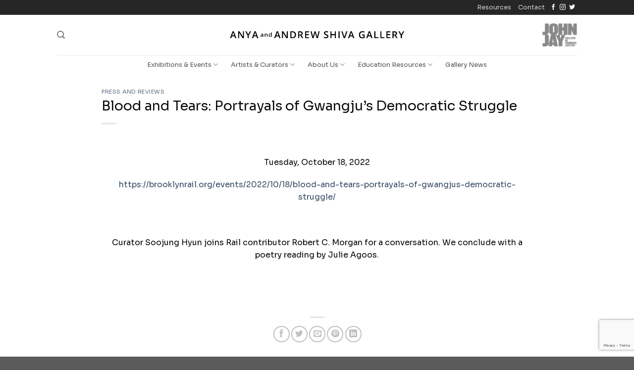

--- FILE ---
content_type: text/html; charset=utf-8
request_url: https://www.google.com/recaptcha/api2/anchor?ar=1&k=6LdDnHgaAAAAAH7LjgVLwCAY0tySXRdiYho5oHsX&co=aHR0cHM6Ly9zaGl2YWdhbGxlcnkub3JnOjQ0Mw..&hl=en&v=PoyoqOPhxBO7pBk68S4YbpHZ&size=invisible&anchor-ms=20000&execute-ms=30000&cb=fniof1ovjt0e
body_size: 48349
content:
<!DOCTYPE HTML><html dir="ltr" lang="en"><head><meta http-equiv="Content-Type" content="text/html; charset=UTF-8">
<meta http-equiv="X-UA-Compatible" content="IE=edge">
<title>reCAPTCHA</title>
<style type="text/css">
/* cyrillic-ext */
@font-face {
  font-family: 'Roboto';
  font-style: normal;
  font-weight: 400;
  font-stretch: 100%;
  src: url(//fonts.gstatic.com/s/roboto/v48/KFO7CnqEu92Fr1ME7kSn66aGLdTylUAMa3GUBHMdazTgWw.woff2) format('woff2');
  unicode-range: U+0460-052F, U+1C80-1C8A, U+20B4, U+2DE0-2DFF, U+A640-A69F, U+FE2E-FE2F;
}
/* cyrillic */
@font-face {
  font-family: 'Roboto';
  font-style: normal;
  font-weight: 400;
  font-stretch: 100%;
  src: url(//fonts.gstatic.com/s/roboto/v48/KFO7CnqEu92Fr1ME7kSn66aGLdTylUAMa3iUBHMdazTgWw.woff2) format('woff2');
  unicode-range: U+0301, U+0400-045F, U+0490-0491, U+04B0-04B1, U+2116;
}
/* greek-ext */
@font-face {
  font-family: 'Roboto';
  font-style: normal;
  font-weight: 400;
  font-stretch: 100%;
  src: url(//fonts.gstatic.com/s/roboto/v48/KFO7CnqEu92Fr1ME7kSn66aGLdTylUAMa3CUBHMdazTgWw.woff2) format('woff2');
  unicode-range: U+1F00-1FFF;
}
/* greek */
@font-face {
  font-family: 'Roboto';
  font-style: normal;
  font-weight: 400;
  font-stretch: 100%;
  src: url(//fonts.gstatic.com/s/roboto/v48/KFO7CnqEu92Fr1ME7kSn66aGLdTylUAMa3-UBHMdazTgWw.woff2) format('woff2');
  unicode-range: U+0370-0377, U+037A-037F, U+0384-038A, U+038C, U+038E-03A1, U+03A3-03FF;
}
/* math */
@font-face {
  font-family: 'Roboto';
  font-style: normal;
  font-weight: 400;
  font-stretch: 100%;
  src: url(//fonts.gstatic.com/s/roboto/v48/KFO7CnqEu92Fr1ME7kSn66aGLdTylUAMawCUBHMdazTgWw.woff2) format('woff2');
  unicode-range: U+0302-0303, U+0305, U+0307-0308, U+0310, U+0312, U+0315, U+031A, U+0326-0327, U+032C, U+032F-0330, U+0332-0333, U+0338, U+033A, U+0346, U+034D, U+0391-03A1, U+03A3-03A9, U+03B1-03C9, U+03D1, U+03D5-03D6, U+03F0-03F1, U+03F4-03F5, U+2016-2017, U+2034-2038, U+203C, U+2040, U+2043, U+2047, U+2050, U+2057, U+205F, U+2070-2071, U+2074-208E, U+2090-209C, U+20D0-20DC, U+20E1, U+20E5-20EF, U+2100-2112, U+2114-2115, U+2117-2121, U+2123-214F, U+2190, U+2192, U+2194-21AE, U+21B0-21E5, U+21F1-21F2, U+21F4-2211, U+2213-2214, U+2216-22FF, U+2308-230B, U+2310, U+2319, U+231C-2321, U+2336-237A, U+237C, U+2395, U+239B-23B7, U+23D0, U+23DC-23E1, U+2474-2475, U+25AF, U+25B3, U+25B7, U+25BD, U+25C1, U+25CA, U+25CC, U+25FB, U+266D-266F, U+27C0-27FF, U+2900-2AFF, U+2B0E-2B11, U+2B30-2B4C, U+2BFE, U+3030, U+FF5B, U+FF5D, U+1D400-1D7FF, U+1EE00-1EEFF;
}
/* symbols */
@font-face {
  font-family: 'Roboto';
  font-style: normal;
  font-weight: 400;
  font-stretch: 100%;
  src: url(//fonts.gstatic.com/s/roboto/v48/KFO7CnqEu92Fr1ME7kSn66aGLdTylUAMaxKUBHMdazTgWw.woff2) format('woff2');
  unicode-range: U+0001-000C, U+000E-001F, U+007F-009F, U+20DD-20E0, U+20E2-20E4, U+2150-218F, U+2190, U+2192, U+2194-2199, U+21AF, U+21E6-21F0, U+21F3, U+2218-2219, U+2299, U+22C4-22C6, U+2300-243F, U+2440-244A, U+2460-24FF, U+25A0-27BF, U+2800-28FF, U+2921-2922, U+2981, U+29BF, U+29EB, U+2B00-2BFF, U+4DC0-4DFF, U+FFF9-FFFB, U+10140-1018E, U+10190-1019C, U+101A0, U+101D0-101FD, U+102E0-102FB, U+10E60-10E7E, U+1D2C0-1D2D3, U+1D2E0-1D37F, U+1F000-1F0FF, U+1F100-1F1AD, U+1F1E6-1F1FF, U+1F30D-1F30F, U+1F315, U+1F31C, U+1F31E, U+1F320-1F32C, U+1F336, U+1F378, U+1F37D, U+1F382, U+1F393-1F39F, U+1F3A7-1F3A8, U+1F3AC-1F3AF, U+1F3C2, U+1F3C4-1F3C6, U+1F3CA-1F3CE, U+1F3D4-1F3E0, U+1F3ED, U+1F3F1-1F3F3, U+1F3F5-1F3F7, U+1F408, U+1F415, U+1F41F, U+1F426, U+1F43F, U+1F441-1F442, U+1F444, U+1F446-1F449, U+1F44C-1F44E, U+1F453, U+1F46A, U+1F47D, U+1F4A3, U+1F4B0, U+1F4B3, U+1F4B9, U+1F4BB, U+1F4BF, U+1F4C8-1F4CB, U+1F4D6, U+1F4DA, U+1F4DF, U+1F4E3-1F4E6, U+1F4EA-1F4ED, U+1F4F7, U+1F4F9-1F4FB, U+1F4FD-1F4FE, U+1F503, U+1F507-1F50B, U+1F50D, U+1F512-1F513, U+1F53E-1F54A, U+1F54F-1F5FA, U+1F610, U+1F650-1F67F, U+1F687, U+1F68D, U+1F691, U+1F694, U+1F698, U+1F6AD, U+1F6B2, U+1F6B9-1F6BA, U+1F6BC, U+1F6C6-1F6CF, U+1F6D3-1F6D7, U+1F6E0-1F6EA, U+1F6F0-1F6F3, U+1F6F7-1F6FC, U+1F700-1F7FF, U+1F800-1F80B, U+1F810-1F847, U+1F850-1F859, U+1F860-1F887, U+1F890-1F8AD, U+1F8B0-1F8BB, U+1F8C0-1F8C1, U+1F900-1F90B, U+1F93B, U+1F946, U+1F984, U+1F996, U+1F9E9, U+1FA00-1FA6F, U+1FA70-1FA7C, U+1FA80-1FA89, U+1FA8F-1FAC6, U+1FACE-1FADC, U+1FADF-1FAE9, U+1FAF0-1FAF8, U+1FB00-1FBFF;
}
/* vietnamese */
@font-face {
  font-family: 'Roboto';
  font-style: normal;
  font-weight: 400;
  font-stretch: 100%;
  src: url(//fonts.gstatic.com/s/roboto/v48/KFO7CnqEu92Fr1ME7kSn66aGLdTylUAMa3OUBHMdazTgWw.woff2) format('woff2');
  unicode-range: U+0102-0103, U+0110-0111, U+0128-0129, U+0168-0169, U+01A0-01A1, U+01AF-01B0, U+0300-0301, U+0303-0304, U+0308-0309, U+0323, U+0329, U+1EA0-1EF9, U+20AB;
}
/* latin-ext */
@font-face {
  font-family: 'Roboto';
  font-style: normal;
  font-weight: 400;
  font-stretch: 100%;
  src: url(//fonts.gstatic.com/s/roboto/v48/KFO7CnqEu92Fr1ME7kSn66aGLdTylUAMa3KUBHMdazTgWw.woff2) format('woff2');
  unicode-range: U+0100-02BA, U+02BD-02C5, U+02C7-02CC, U+02CE-02D7, U+02DD-02FF, U+0304, U+0308, U+0329, U+1D00-1DBF, U+1E00-1E9F, U+1EF2-1EFF, U+2020, U+20A0-20AB, U+20AD-20C0, U+2113, U+2C60-2C7F, U+A720-A7FF;
}
/* latin */
@font-face {
  font-family: 'Roboto';
  font-style: normal;
  font-weight: 400;
  font-stretch: 100%;
  src: url(//fonts.gstatic.com/s/roboto/v48/KFO7CnqEu92Fr1ME7kSn66aGLdTylUAMa3yUBHMdazQ.woff2) format('woff2');
  unicode-range: U+0000-00FF, U+0131, U+0152-0153, U+02BB-02BC, U+02C6, U+02DA, U+02DC, U+0304, U+0308, U+0329, U+2000-206F, U+20AC, U+2122, U+2191, U+2193, U+2212, U+2215, U+FEFF, U+FFFD;
}
/* cyrillic-ext */
@font-face {
  font-family: 'Roboto';
  font-style: normal;
  font-weight: 500;
  font-stretch: 100%;
  src: url(//fonts.gstatic.com/s/roboto/v48/KFO7CnqEu92Fr1ME7kSn66aGLdTylUAMa3GUBHMdazTgWw.woff2) format('woff2');
  unicode-range: U+0460-052F, U+1C80-1C8A, U+20B4, U+2DE0-2DFF, U+A640-A69F, U+FE2E-FE2F;
}
/* cyrillic */
@font-face {
  font-family: 'Roboto';
  font-style: normal;
  font-weight: 500;
  font-stretch: 100%;
  src: url(//fonts.gstatic.com/s/roboto/v48/KFO7CnqEu92Fr1ME7kSn66aGLdTylUAMa3iUBHMdazTgWw.woff2) format('woff2');
  unicode-range: U+0301, U+0400-045F, U+0490-0491, U+04B0-04B1, U+2116;
}
/* greek-ext */
@font-face {
  font-family: 'Roboto';
  font-style: normal;
  font-weight: 500;
  font-stretch: 100%;
  src: url(//fonts.gstatic.com/s/roboto/v48/KFO7CnqEu92Fr1ME7kSn66aGLdTylUAMa3CUBHMdazTgWw.woff2) format('woff2');
  unicode-range: U+1F00-1FFF;
}
/* greek */
@font-face {
  font-family: 'Roboto';
  font-style: normal;
  font-weight: 500;
  font-stretch: 100%;
  src: url(//fonts.gstatic.com/s/roboto/v48/KFO7CnqEu92Fr1ME7kSn66aGLdTylUAMa3-UBHMdazTgWw.woff2) format('woff2');
  unicode-range: U+0370-0377, U+037A-037F, U+0384-038A, U+038C, U+038E-03A1, U+03A3-03FF;
}
/* math */
@font-face {
  font-family: 'Roboto';
  font-style: normal;
  font-weight: 500;
  font-stretch: 100%;
  src: url(//fonts.gstatic.com/s/roboto/v48/KFO7CnqEu92Fr1ME7kSn66aGLdTylUAMawCUBHMdazTgWw.woff2) format('woff2');
  unicode-range: U+0302-0303, U+0305, U+0307-0308, U+0310, U+0312, U+0315, U+031A, U+0326-0327, U+032C, U+032F-0330, U+0332-0333, U+0338, U+033A, U+0346, U+034D, U+0391-03A1, U+03A3-03A9, U+03B1-03C9, U+03D1, U+03D5-03D6, U+03F0-03F1, U+03F4-03F5, U+2016-2017, U+2034-2038, U+203C, U+2040, U+2043, U+2047, U+2050, U+2057, U+205F, U+2070-2071, U+2074-208E, U+2090-209C, U+20D0-20DC, U+20E1, U+20E5-20EF, U+2100-2112, U+2114-2115, U+2117-2121, U+2123-214F, U+2190, U+2192, U+2194-21AE, U+21B0-21E5, U+21F1-21F2, U+21F4-2211, U+2213-2214, U+2216-22FF, U+2308-230B, U+2310, U+2319, U+231C-2321, U+2336-237A, U+237C, U+2395, U+239B-23B7, U+23D0, U+23DC-23E1, U+2474-2475, U+25AF, U+25B3, U+25B7, U+25BD, U+25C1, U+25CA, U+25CC, U+25FB, U+266D-266F, U+27C0-27FF, U+2900-2AFF, U+2B0E-2B11, U+2B30-2B4C, U+2BFE, U+3030, U+FF5B, U+FF5D, U+1D400-1D7FF, U+1EE00-1EEFF;
}
/* symbols */
@font-face {
  font-family: 'Roboto';
  font-style: normal;
  font-weight: 500;
  font-stretch: 100%;
  src: url(//fonts.gstatic.com/s/roboto/v48/KFO7CnqEu92Fr1ME7kSn66aGLdTylUAMaxKUBHMdazTgWw.woff2) format('woff2');
  unicode-range: U+0001-000C, U+000E-001F, U+007F-009F, U+20DD-20E0, U+20E2-20E4, U+2150-218F, U+2190, U+2192, U+2194-2199, U+21AF, U+21E6-21F0, U+21F3, U+2218-2219, U+2299, U+22C4-22C6, U+2300-243F, U+2440-244A, U+2460-24FF, U+25A0-27BF, U+2800-28FF, U+2921-2922, U+2981, U+29BF, U+29EB, U+2B00-2BFF, U+4DC0-4DFF, U+FFF9-FFFB, U+10140-1018E, U+10190-1019C, U+101A0, U+101D0-101FD, U+102E0-102FB, U+10E60-10E7E, U+1D2C0-1D2D3, U+1D2E0-1D37F, U+1F000-1F0FF, U+1F100-1F1AD, U+1F1E6-1F1FF, U+1F30D-1F30F, U+1F315, U+1F31C, U+1F31E, U+1F320-1F32C, U+1F336, U+1F378, U+1F37D, U+1F382, U+1F393-1F39F, U+1F3A7-1F3A8, U+1F3AC-1F3AF, U+1F3C2, U+1F3C4-1F3C6, U+1F3CA-1F3CE, U+1F3D4-1F3E0, U+1F3ED, U+1F3F1-1F3F3, U+1F3F5-1F3F7, U+1F408, U+1F415, U+1F41F, U+1F426, U+1F43F, U+1F441-1F442, U+1F444, U+1F446-1F449, U+1F44C-1F44E, U+1F453, U+1F46A, U+1F47D, U+1F4A3, U+1F4B0, U+1F4B3, U+1F4B9, U+1F4BB, U+1F4BF, U+1F4C8-1F4CB, U+1F4D6, U+1F4DA, U+1F4DF, U+1F4E3-1F4E6, U+1F4EA-1F4ED, U+1F4F7, U+1F4F9-1F4FB, U+1F4FD-1F4FE, U+1F503, U+1F507-1F50B, U+1F50D, U+1F512-1F513, U+1F53E-1F54A, U+1F54F-1F5FA, U+1F610, U+1F650-1F67F, U+1F687, U+1F68D, U+1F691, U+1F694, U+1F698, U+1F6AD, U+1F6B2, U+1F6B9-1F6BA, U+1F6BC, U+1F6C6-1F6CF, U+1F6D3-1F6D7, U+1F6E0-1F6EA, U+1F6F0-1F6F3, U+1F6F7-1F6FC, U+1F700-1F7FF, U+1F800-1F80B, U+1F810-1F847, U+1F850-1F859, U+1F860-1F887, U+1F890-1F8AD, U+1F8B0-1F8BB, U+1F8C0-1F8C1, U+1F900-1F90B, U+1F93B, U+1F946, U+1F984, U+1F996, U+1F9E9, U+1FA00-1FA6F, U+1FA70-1FA7C, U+1FA80-1FA89, U+1FA8F-1FAC6, U+1FACE-1FADC, U+1FADF-1FAE9, U+1FAF0-1FAF8, U+1FB00-1FBFF;
}
/* vietnamese */
@font-face {
  font-family: 'Roboto';
  font-style: normal;
  font-weight: 500;
  font-stretch: 100%;
  src: url(//fonts.gstatic.com/s/roboto/v48/KFO7CnqEu92Fr1ME7kSn66aGLdTylUAMa3OUBHMdazTgWw.woff2) format('woff2');
  unicode-range: U+0102-0103, U+0110-0111, U+0128-0129, U+0168-0169, U+01A0-01A1, U+01AF-01B0, U+0300-0301, U+0303-0304, U+0308-0309, U+0323, U+0329, U+1EA0-1EF9, U+20AB;
}
/* latin-ext */
@font-face {
  font-family: 'Roboto';
  font-style: normal;
  font-weight: 500;
  font-stretch: 100%;
  src: url(//fonts.gstatic.com/s/roboto/v48/KFO7CnqEu92Fr1ME7kSn66aGLdTylUAMa3KUBHMdazTgWw.woff2) format('woff2');
  unicode-range: U+0100-02BA, U+02BD-02C5, U+02C7-02CC, U+02CE-02D7, U+02DD-02FF, U+0304, U+0308, U+0329, U+1D00-1DBF, U+1E00-1E9F, U+1EF2-1EFF, U+2020, U+20A0-20AB, U+20AD-20C0, U+2113, U+2C60-2C7F, U+A720-A7FF;
}
/* latin */
@font-face {
  font-family: 'Roboto';
  font-style: normal;
  font-weight: 500;
  font-stretch: 100%;
  src: url(//fonts.gstatic.com/s/roboto/v48/KFO7CnqEu92Fr1ME7kSn66aGLdTylUAMa3yUBHMdazQ.woff2) format('woff2');
  unicode-range: U+0000-00FF, U+0131, U+0152-0153, U+02BB-02BC, U+02C6, U+02DA, U+02DC, U+0304, U+0308, U+0329, U+2000-206F, U+20AC, U+2122, U+2191, U+2193, U+2212, U+2215, U+FEFF, U+FFFD;
}
/* cyrillic-ext */
@font-face {
  font-family: 'Roboto';
  font-style: normal;
  font-weight: 900;
  font-stretch: 100%;
  src: url(//fonts.gstatic.com/s/roboto/v48/KFO7CnqEu92Fr1ME7kSn66aGLdTylUAMa3GUBHMdazTgWw.woff2) format('woff2');
  unicode-range: U+0460-052F, U+1C80-1C8A, U+20B4, U+2DE0-2DFF, U+A640-A69F, U+FE2E-FE2F;
}
/* cyrillic */
@font-face {
  font-family: 'Roboto';
  font-style: normal;
  font-weight: 900;
  font-stretch: 100%;
  src: url(//fonts.gstatic.com/s/roboto/v48/KFO7CnqEu92Fr1ME7kSn66aGLdTylUAMa3iUBHMdazTgWw.woff2) format('woff2');
  unicode-range: U+0301, U+0400-045F, U+0490-0491, U+04B0-04B1, U+2116;
}
/* greek-ext */
@font-face {
  font-family: 'Roboto';
  font-style: normal;
  font-weight: 900;
  font-stretch: 100%;
  src: url(//fonts.gstatic.com/s/roboto/v48/KFO7CnqEu92Fr1ME7kSn66aGLdTylUAMa3CUBHMdazTgWw.woff2) format('woff2');
  unicode-range: U+1F00-1FFF;
}
/* greek */
@font-face {
  font-family: 'Roboto';
  font-style: normal;
  font-weight: 900;
  font-stretch: 100%;
  src: url(//fonts.gstatic.com/s/roboto/v48/KFO7CnqEu92Fr1ME7kSn66aGLdTylUAMa3-UBHMdazTgWw.woff2) format('woff2');
  unicode-range: U+0370-0377, U+037A-037F, U+0384-038A, U+038C, U+038E-03A1, U+03A3-03FF;
}
/* math */
@font-face {
  font-family: 'Roboto';
  font-style: normal;
  font-weight: 900;
  font-stretch: 100%;
  src: url(//fonts.gstatic.com/s/roboto/v48/KFO7CnqEu92Fr1ME7kSn66aGLdTylUAMawCUBHMdazTgWw.woff2) format('woff2');
  unicode-range: U+0302-0303, U+0305, U+0307-0308, U+0310, U+0312, U+0315, U+031A, U+0326-0327, U+032C, U+032F-0330, U+0332-0333, U+0338, U+033A, U+0346, U+034D, U+0391-03A1, U+03A3-03A9, U+03B1-03C9, U+03D1, U+03D5-03D6, U+03F0-03F1, U+03F4-03F5, U+2016-2017, U+2034-2038, U+203C, U+2040, U+2043, U+2047, U+2050, U+2057, U+205F, U+2070-2071, U+2074-208E, U+2090-209C, U+20D0-20DC, U+20E1, U+20E5-20EF, U+2100-2112, U+2114-2115, U+2117-2121, U+2123-214F, U+2190, U+2192, U+2194-21AE, U+21B0-21E5, U+21F1-21F2, U+21F4-2211, U+2213-2214, U+2216-22FF, U+2308-230B, U+2310, U+2319, U+231C-2321, U+2336-237A, U+237C, U+2395, U+239B-23B7, U+23D0, U+23DC-23E1, U+2474-2475, U+25AF, U+25B3, U+25B7, U+25BD, U+25C1, U+25CA, U+25CC, U+25FB, U+266D-266F, U+27C0-27FF, U+2900-2AFF, U+2B0E-2B11, U+2B30-2B4C, U+2BFE, U+3030, U+FF5B, U+FF5D, U+1D400-1D7FF, U+1EE00-1EEFF;
}
/* symbols */
@font-face {
  font-family: 'Roboto';
  font-style: normal;
  font-weight: 900;
  font-stretch: 100%;
  src: url(//fonts.gstatic.com/s/roboto/v48/KFO7CnqEu92Fr1ME7kSn66aGLdTylUAMaxKUBHMdazTgWw.woff2) format('woff2');
  unicode-range: U+0001-000C, U+000E-001F, U+007F-009F, U+20DD-20E0, U+20E2-20E4, U+2150-218F, U+2190, U+2192, U+2194-2199, U+21AF, U+21E6-21F0, U+21F3, U+2218-2219, U+2299, U+22C4-22C6, U+2300-243F, U+2440-244A, U+2460-24FF, U+25A0-27BF, U+2800-28FF, U+2921-2922, U+2981, U+29BF, U+29EB, U+2B00-2BFF, U+4DC0-4DFF, U+FFF9-FFFB, U+10140-1018E, U+10190-1019C, U+101A0, U+101D0-101FD, U+102E0-102FB, U+10E60-10E7E, U+1D2C0-1D2D3, U+1D2E0-1D37F, U+1F000-1F0FF, U+1F100-1F1AD, U+1F1E6-1F1FF, U+1F30D-1F30F, U+1F315, U+1F31C, U+1F31E, U+1F320-1F32C, U+1F336, U+1F378, U+1F37D, U+1F382, U+1F393-1F39F, U+1F3A7-1F3A8, U+1F3AC-1F3AF, U+1F3C2, U+1F3C4-1F3C6, U+1F3CA-1F3CE, U+1F3D4-1F3E0, U+1F3ED, U+1F3F1-1F3F3, U+1F3F5-1F3F7, U+1F408, U+1F415, U+1F41F, U+1F426, U+1F43F, U+1F441-1F442, U+1F444, U+1F446-1F449, U+1F44C-1F44E, U+1F453, U+1F46A, U+1F47D, U+1F4A3, U+1F4B0, U+1F4B3, U+1F4B9, U+1F4BB, U+1F4BF, U+1F4C8-1F4CB, U+1F4D6, U+1F4DA, U+1F4DF, U+1F4E3-1F4E6, U+1F4EA-1F4ED, U+1F4F7, U+1F4F9-1F4FB, U+1F4FD-1F4FE, U+1F503, U+1F507-1F50B, U+1F50D, U+1F512-1F513, U+1F53E-1F54A, U+1F54F-1F5FA, U+1F610, U+1F650-1F67F, U+1F687, U+1F68D, U+1F691, U+1F694, U+1F698, U+1F6AD, U+1F6B2, U+1F6B9-1F6BA, U+1F6BC, U+1F6C6-1F6CF, U+1F6D3-1F6D7, U+1F6E0-1F6EA, U+1F6F0-1F6F3, U+1F6F7-1F6FC, U+1F700-1F7FF, U+1F800-1F80B, U+1F810-1F847, U+1F850-1F859, U+1F860-1F887, U+1F890-1F8AD, U+1F8B0-1F8BB, U+1F8C0-1F8C1, U+1F900-1F90B, U+1F93B, U+1F946, U+1F984, U+1F996, U+1F9E9, U+1FA00-1FA6F, U+1FA70-1FA7C, U+1FA80-1FA89, U+1FA8F-1FAC6, U+1FACE-1FADC, U+1FADF-1FAE9, U+1FAF0-1FAF8, U+1FB00-1FBFF;
}
/* vietnamese */
@font-face {
  font-family: 'Roboto';
  font-style: normal;
  font-weight: 900;
  font-stretch: 100%;
  src: url(//fonts.gstatic.com/s/roboto/v48/KFO7CnqEu92Fr1ME7kSn66aGLdTylUAMa3OUBHMdazTgWw.woff2) format('woff2');
  unicode-range: U+0102-0103, U+0110-0111, U+0128-0129, U+0168-0169, U+01A0-01A1, U+01AF-01B0, U+0300-0301, U+0303-0304, U+0308-0309, U+0323, U+0329, U+1EA0-1EF9, U+20AB;
}
/* latin-ext */
@font-face {
  font-family: 'Roboto';
  font-style: normal;
  font-weight: 900;
  font-stretch: 100%;
  src: url(//fonts.gstatic.com/s/roboto/v48/KFO7CnqEu92Fr1ME7kSn66aGLdTylUAMa3KUBHMdazTgWw.woff2) format('woff2');
  unicode-range: U+0100-02BA, U+02BD-02C5, U+02C7-02CC, U+02CE-02D7, U+02DD-02FF, U+0304, U+0308, U+0329, U+1D00-1DBF, U+1E00-1E9F, U+1EF2-1EFF, U+2020, U+20A0-20AB, U+20AD-20C0, U+2113, U+2C60-2C7F, U+A720-A7FF;
}
/* latin */
@font-face {
  font-family: 'Roboto';
  font-style: normal;
  font-weight: 900;
  font-stretch: 100%;
  src: url(//fonts.gstatic.com/s/roboto/v48/KFO7CnqEu92Fr1ME7kSn66aGLdTylUAMa3yUBHMdazQ.woff2) format('woff2');
  unicode-range: U+0000-00FF, U+0131, U+0152-0153, U+02BB-02BC, U+02C6, U+02DA, U+02DC, U+0304, U+0308, U+0329, U+2000-206F, U+20AC, U+2122, U+2191, U+2193, U+2212, U+2215, U+FEFF, U+FFFD;
}

</style>
<link rel="stylesheet" type="text/css" href="https://www.gstatic.com/recaptcha/releases/PoyoqOPhxBO7pBk68S4YbpHZ/styles__ltr.css">
<script nonce="ZDDEb2mqfacqYA2-K2lEpw" type="text/javascript">window['__recaptcha_api'] = 'https://www.google.com/recaptcha/api2/';</script>
<script type="text/javascript" src="https://www.gstatic.com/recaptcha/releases/PoyoqOPhxBO7pBk68S4YbpHZ/recaptcha__en.js" nonce="ZDDEb2mqfacqYA2-K2lEpw">
      
    </script></head>
<body><div id="rc-anchor-alert" class="rc-anchor-alert"></div>
<input type="hidden" id="recaptcha-token" value="[base64]">
<script type="text/javascript" nonce="ZDDEb2mqfacqYA2-K2lEpw">
      recaptcha.anchor.Main.init("[\x22ainput\x22,[\x22bgdata\x22,\x22\x22,\[base64]/[base64]/[base64]/[base64]/cjw8ejpyPj4+eil9Y2F0Y2gobCl7dGhyb3cgbDt9fSxIPWZ1bmN0aW9uKHcsdCx6KXtpZih3PT0xOTR8fHc9PTIwOCl0LnZbd10/dC52W3ddLmNvbmNhdCh6KTp0LnZbd109b2Yoeix0KTtlbHNle2lmKHQuYkImJnchPTMxNylyZXR1cm47dz09NjZ8fHc9PTEyMnx8dz09NDcwfHx3PT00NHx8dz09NDE2fHx3PT0zOTd8fHc9PTQyMXx8dz09Njh8fHc9PTcwfHx3PT0xODQ/[base64]/[base64]/[base64]/bmV3IGRbVl0oSlswXSk6cD09Mj9uZXcgZFtWXShKWzBdLEpbMV0pOnA9PTM/bmV3IGRbVl0oSlswXSxKWzFdLEpbMl0pOnA9PTQ/[base64]/[base64]/[base64]/[base64]\x22,\[base64]\\u003d\x22,\[base64]/Do8K+w50hwopNwqPDksKew7HCj0vDo8KrVQV1DmJVwpZQwrJCQ8ODw4fDtkUMBBLDhsKFwoRpwqwgVsKiw7tjdmDCgw1swpMzwp7CpgXDhis/w5PDv3nCpAXCucOQw6AaKQkKw4l9OcKeVcKZw6PCqmrCoxnCnyHDjsO8w6jDn8KKdsOXIcOvw6pNwqkGGVpJe8OKGsOjwosdRkB8PlwbesKlDV1kXSrDs8KTwo0AwoAaBS/DmMOadMOTCsK5w6rDpsKRDCRMw5DCqwdywrlfA8K1asKwwo/CnG3Cr8OmeMKkwrFKdRHDo8OIw4Zbw5EUw5DCpsOLQ8KPbjVfSsKjw7fCtMOMwpICesOxw6XCi8KnZGRZZcKJw4sFwrAvacO7w5oOw6UqUcOvw5MdwoNeN8Obwq8Tw6fDrCDDlGLCpsKnw5czwqTDnx/Dvkp+QMKew69gwqXCrsKqw5bCuknDk8KBw4J7WhnCl8OHw6TCj1vDrcOkwqPDuDXCkMK5QMOsZ2I+GUPDnyTCm8KFe8K4KsKAbkdBUShRw4QAw7XCp8KwL8OnKcK6w7hxYDJrwoV7PyHDhhhjdFTCmxHClMKpwpDDu8Olw5V2EFbDncKFw6/Ds2kBwrcmAsK9w6nDiBfChyFQN8Oiw6g/MlUqGcO4JcKxHj7DqzfCmhYcw7jCnHBZw7HDiQ5Tw7HDlBofbwY5L2zCksKUPQFpfsKtbhQOwrNWMSIZRk1xMkEmw6fDk8KNwprDpUHDrxpjwogBw4jCq3jCr8Obw6oQKDAcBMOTw5vDjF9Bw4PCu8K9SE/[base64]/[base64]/CvS8gMhVNGMK1w5MTwpoZdn5ON8OHw50Ob8OLwqdBXsOIw7UPw4zCoD/ClQVITcKKwrbCn8Kuw6bDq8OAw4zDqMOew7DDmcKYwoxmw5dvKMOgR8KQw6pHw5nDrzATOhIcK8OFUiRMPcOQAAbDm2V4EgRxwoXCn8OdwqfCk8KiacO1X8KNemFhw7J4wrfCp388YMOZbl7DhXzCv8KtIHbCmMKLKMKNewJJAsOwI8OSZX/DmDZDwrALwo0Fa8Ouw4jCucKzwoHCv8KLw7gAwq9pwobCqz3DjsOrwr3DkT/DpcOUw4oqa8KjSirDlMOeH8KocsKKwq/Cny/Cq8K6NcKLBV12w63Dt8Kbwo4xIMKLw73CgRbCjcKQBMKGw4ctw5LCq8OZw7/Cui8FwpUbw5bDo8O8H8Kow6fCgsKnT8OALlZxw71Mw4hqwr7DmhTCkcO5DRE2wrPDnsKFWTodw4nChMO6w656wpPDn8O6w4XDuXB4V0nCkwUswrDDgsOwPS/[base64]/Djihsw6XCp8OtZ8OvwpnDvSDDocKBwo54N8KGwoXDhMOPXA4JRcKEw4XCvFE7T2lCw6nDocKBw6AHeR7CkcK/w4vDt8KewpPCqAkEw6taw7jDtQLDksONRklnD0M8w69rUcK/w7F0Vk/DgcK5wq/[base64]/TsKyCMKRHMOzcMO4wogrwrDCkHdOJzLDhCfDrnHCnDhtV8KHwoJlMcO/Y10owpfDj8KDFWNOWcOXLsKuwpzCiAbDkCISEHhxwrPCukXDnULDiHZRLxpLw6XCl2TDg8O5w6gLw7p+VXlTw7wWFWNoDsKTwo4cw60zwrBTw5/[base64]/Ci0c5NUvCuQs+SMOTJMKzaD/[base64]/CsOEw6JlbU9sw5NkEcOveA4nSG/CgsOow6gJSWVMwqxewr/DnA3DjcOaw53Dtm42MAsDCG0Zw6RUwrRXw6dYHMO3cMKTc8Ktc2wfdw/CmXAWVMOGXzQMwqHCqgdGwp3DiG7Cl2vDhsK1wqHCssOoHsOBZcKZDFnDlHTCtcObw6bDtMKWGQ/DusO6VcK6woPCsRrDqMK7b8KmEFVqVQo9OsK1wqvCtWPClsOWE8Obw6/CgQbDi8Olwp0iwrwZw5I/AcKlKgnDgsKrw77Cr8OFw5cdw7IWPhPCsXUUR8OHw4jCtmHDg8O1UsO9bMK/w5R4w77DugbDk059UcKpXMO1Bkp/QMK5fsOiw4IaNcOdU0zDp8K1w7bDksKVRWfCuU8sH8KNKQTDo8KWw7Ffw5NrPW4BecKgeMKzw4XCgsOcw6/CkMO7w5fDk0fDlMK/w7J2RyTCtG3Dp8K7eMO2wrnDmV53w6vDtmoIwrTDp03Dnws/b8Oewo0GwrVZw7bCkcOOw7zCvV59UyDDgcKkRmhNdsKrwrk7HU3CtcOAwpjCjjRXw40QXF4DwrArw5DChcKIwpUuwovCrcOpwp8rwqAUw6xdD3vDqjJBPR5Pw6ISWG1aBsKuwpHDliVbSG8VwoLDgsKlKTEhQWhawr/Dn8KnwrXCscOGwolSwqDDkMOGwpR1WcKGw5jDrMKIwqjCj2Ncw4bChsOeXsOhOcKCw6vDu8OFK8O6czInQRTDs0cew6I7w5vDmFLDohfCqMOaw4fDqQDDr8ONHA7DtQ8cwq0fM8OWe3rCu3nCslkUEcOmE2XCjAE2wpPCuxsnwoLCug/[base64]/[base64]/DmsK5O8OFw7t7YMO6RXPCncKgNThMMsOCLlrDp8O4fTvCisK1wqzCkcO8BsKDIcKLYFdLGy7Dj8KaOALCoMKcw6/[base64]/w7vCgcK4w57DvULCpUHDisKSGzBETnUgwqzCi2DDq0HCjwPCjsK2w5UewqR4wpNyRjF1bkXDq2l0wpVRw45Ow6/ChiDDmRLCrsKQKHENw6XDvsO/wrrCmEHCv8OiCMOTw5xBwo40Ui55bcK3w7DDkMOwwoXCmsKcJ8OYdDPCmBhAwqfCq8OlOsO0wp5pwoV6L8ONw4ZlVnbCpMKvwqBAT8KRChzCqsKVeRoweVogW2vCsl4iK2TCrcODAk56c8OaDsKtw7/DuVXDtcOAw7A8w5bChDDCnsKuFl7Cu8OARsKcNkXDhTfCnW08wq1sw6gGwpXCv1fCj8KDcmTDqcOaRWHCvCLDsRt8w5jDpwAnw54Ww6/Cg0tywpg+csKKBMKVwqTDjRcYw7HCoMODYcK8wrUvw798wq/[base64]/DnDfCs8KewoBgBhQFw5HCniQkwp5gLC7DhMOuw7zCn3BUw6xiwoDCkgHDjR9uw5DDrh3DqMKew7RKcMKcwqPClWrCr2/Dk8KowocrX04Ow5IZwrI+dMO4D8OUwrvCpFvCiGTChsKHcyRqV8KowqrCoMOawpPDpcKoeAsbRwbDtgbDr8KbaW0IYcKFaMOmw7rDosO7MMK4w4ozecKOwoFUD8OFw5fDlh9ew7/CtMKGCcORw5QtwqhUw7XCnsOhQsKdwopzw4DDvMOOOULDjlN5w6PClcOGTBDCnDzCvsKfRcO0KhHDgMKMNMOUJww2woARCcOjW0c+wqEzKDkgwqInwoFUI8KWHMOuwoIbH2jDt3nDohI3w6fCtMKZw5hwIsK+worDh1/Dqm/DkSVQNsO6wqTCkBHCpcK0AMKjZMOiw5Qhw7cSE0gAb0jDgMOkTxPDk8Kqw5fCocK2ZxYZUcKSwqEcwqXCuEYGVQdQw6Urw4MGFHJ1c8Obw5NvXWLCrn/CsgI1woPDnMKww48mw7TDoi52w57DpsKNP8OoVE83VXALw5fDsDPDtixgTzrDvMOib8K+w5wrw6d3FcKewrTDvyjDlDdaw7ItVMOpDcKrw57CpQ5ZwoFVcRPDucKMw67Dnl/DmsKxwr1bw48KCkvCijN4Q07CkXPCo8KtBcOUc8ODwpzCosKgwqdFKMOewr5DfVbDiMKHNhHCgCVFMW7Do8OBw6HDhsO4wpVbwpjClMKpw7hmw6V/w7Ixw6DCtmZpwr40w5Ulw6kCR8KRTsKWLMKcw7A/[base64]/CoBx8w5/Ch8OhRsONEizDjsO7wpd2eyrCksKMTzFxwoRQK8Okw6kewpPCjiXCl1PCjALDpMOmGsKtwpfDoDrDusKOwrXCjXpqOcOcCMK4w4HDk2nDm8KrT8K3w7DCosKdGn9xwpPCkHnDnBjDnjdgGcORdWhUP8KSwoTCrcKMdBvCoF3DiHfCmMKmw6FlwrQFfcObw6/CrMORw6s+w5lCK8OwBUNNwoIrTWbDjcKMUsO5w6nCg24TORnDhBHDjsKPw6LCucOEwpXDsgEYw7LDt3fCmMOsw58ywqjClgBQCMK5OcKaw5zCj8OmAibCtFF3w4TDpcOLwrFDw7PDjG/DlMKfXi4oFQ4cfRAaWcKQw7rCmXN6asO3w6EwIMK6M1HDtMOcw53ChsOhwpJVGnIPJ08cSD1BUMO9w7wgFT3Ci8OTKcOsw7sNblvDhVbChl3CgcKfwq/Dk1tFSm9aw4J3dmvDiCNlw5oTAcKJwrTDgFrCsMKgw41jwrTDqsKaasKcPFDCrsKqwo7DnMO2asKNw7vCn8Kpw7UxwpYAw6pxwo/Cn8O7w605wqzCqsKdwovCon1dG8OrfMONXm7DgTcCw6DCiEEAw7bDhyhowpk2w4DCkwfDomp4AcKNwrhqOcOvDMKdPsKJwpISw7LDrTbCj8O/T1IeIXbDrWfCgCxCwoZVZcOMKmpdfcOSw6vDmXlOwo01w6TCvF8Tw4nDlVhIdDvCmsKKwpsqRcKFw4jDgcORw61aNFXDsDxJHW5eNsO9NjJ1XFvCpMOeSTkpTVNOwoXCpMO/wpvDuMOiemAlAcK/wo0CwrIbw53DmcKAORLDnCV5AMOIUiDCpcK+DCDDrMOoJsOow4NRwqHDmA7DuXzCtR7DiF3DhF3DmsKQLQMAw6tew68KIsOCdsOIFx1LJjDChz/[base64]/Dtk7CqsK0J3VlLMKdbMKMwrdbZw/DqFvCsmV1w4MLSnDDscOUwofDrBzDu8OSY8OOw707CBUKNFfDshJewqXDjsOOHzfDksKOHipUFsOww7HDtMKiw5vCmyrCp8KdMHPCpsKzw6Anwq/Cm07CnMOrBcOcw6ISDVQewozCuxZ5bR/DlTQ1VgUTw6Efw63ChcOcw6gMARE/cxkBwp7Dj2LCrWISF8KREzbDqcOTcy3DvADCs8KDRjIkWcKWwobCn2E5w6jCsMOrWsOyw7jCu8OOw7Vmw5LDj8KgHyrChm4BwpbDhsKYwpAXO1/ClMOpJsKhwq4CF8OhwrjCjMOCw6jDtMOzQ8Otw4fDjMOaMl0RTgwWDSs4woUDZSZoPFMiLMKUE8OEGW/[base64]/CpMK7SC10YsKgw4bDk1LDpcKjwqjDmXwTX03CkcO0wrLCpcKswpHCvhwbwrrDn8Kvw7BVw4Enwp0QOXp+w6bCkcKIWiLCmcO6cAvDoXzDiMOjFUZAwr0kwrEcw5BCw7nCgScWw58KccKrw64wwqXDqyxYeMO8wrfDjcOZIcOfVgt/dXQ7ciDCl8OqW8O3D8OWw5Aib8OjKcOFOsK1D8K2w5fCtwHDj0ZpZADCgcKgfQjDg8OTw7XCisOxdgrDrsKqanFsBUjCu1FvwpDCn8KWbcOidsOUw43DgyDCvjNdw4XDncOrKQrDpAA8ehbCiEw8DyNpWnfCgTZ/[base64]/OEVSwrQTMS/ChcKHNMOswrLDtwnDqDkiwr9qU8K5wrTDm25RQcOwwptmEMOSwpVZw7PDjsKDFyTCrMK7SFnCsgkXw7Rsc8KbSsOjCsKvwoJrw7PCsj1Ow6Q0w50lw5snwp1GWcK8OGxRwq96w7lTDjHClMOmw7bCgSguw6RJXcOHw5nDvsOzfTJvw5XCi0rClX/Dq8KjfS4bwrbCtUsBw6XCrBxeT1XDlsOQwoQKwqXChsOQwpsvwq8ZDsOnw5vCmlPDhMKmwqXCoMKrwpZEw5AVFj/DgzJkwo9nw59uBwbCgDEwGMO+exQzdybDmsKNwrPDpH/CscKLw5hUAsKxD8KiwpdJw4XDhcKdX8KKw6UXw689w5ZcUHnDoSRMwr0Ow44RwrLDtcO6JMOHwpHDjgcVw64gYMO/[base64]/CkG7CosOCGAXCuMKcw7xNw6BGwpTCvMKTwrwTw67CvG3DmcOuwoVFZxvCksK1PGLDqnIaRmHDq8ObBcK8eMOjw7U/JsKVw4dSSTQkLWjCqV0gNEoHw6RiUwwzfAR0C3wYwoYpw6Evw58DworCnmgow4QLwrB4GsORwoIiV8OEGcO6w7xPw7dpSVxiwoxONMKbw5xFw7rDh1Vmwrg3Y8KcUWpcw5rChsKtSMKAw7JVHiJBP8K/H2nDiSdBwrzDicOsF3vDgxLCn8OmJ8KodMK0W8OlwqTCoAogwroewqfDuyrCnMOlM8OvwpLDgcOXw5sIwpwAw7I8MTzDpsK6JsKwIcOmdEXDqUnDjcKqw4nDiHwfw41cw5vCuMOjwqd/wqPClMKfR8O7Q8K6YsKOZF/Dt2VVwrDDrl1jXwfCu8OIfDxFesObc8Kkw68xHkbDrcKoeMOqdiTDp2PCpcKrw4HCpD93wpYYwr9jwobDlRPCrsKOOEokwqk/woPDlcKZwojCnMOnwr57wpjDrcKBw4HDp8O4wrLDnjPColJrKxkTwqvDscOFw5JNRmBPVxDCmH4RBcK3woQew5bDjcKWw7DDtMO8w6EGw4oPFsKkwogYw5N2JMOLwo7Co1/ClMKBw6fDgsKeA8KNfMO6wr18CsKVd8OyV0fCr8K9w47DojjDrsKXwowSwp3CrMKUwoHDrXd1wrfDs8OMG8OcGcOcJsODG8Okw4R/wqLCrsKSw6zCmMOGw5LDo8OqdsKmw48QwoxfBMKZw4kUw5/Dql8EHE1Sw6QAwqxiUFpvU8OEwobDkMKCw7XChQzDuAwhD8OkUsO0dcOew4XCrsOmVTDDnWNKNS/[base64]/[base64]/U1/CgSLCkMOjL8OJOyfCk8O6woNZwqAOw7TDh8OMwofCui0iw7BxwpomSMOwNcKdRjgsD8K3w6LCnwh8aUTDi8OBXRIsBcK0VRU3wpZUdVDDhcKTI8KUBhTDvnjDrmANAMKLwrhdClYsM0/CocOCRl7DjMO0w6dZN8K4wqHDsMOXVMOJYcKNwrrCvcKVwo/[base64]/XWVKwr3Di8K1wrfDncKCFsOaET9UbCp1fU1wfMOsacOGwqzCssKJwooIw7nDssOFw7RhJ8O6bsONVsO9w5I9w6fCqMODwrvDiMOMwoMaJWHCj3rCvcO/eFfCuMKxw5XDojTDg3rChsOgwq19IMOtfMOkw4bCpwbDvxgjwq/DosKNC8ORw7nDocKbw5R3A8Obw7jDlcOgD8KQwrN+acKqcCXDgcKGwpfCmn0+w5PDrsKrTAHDrVzDscK0wphhw4ADI8K/[base64]/DqRfDnMKEw7coM3MMTsKJw6PDvcKuQ8Kuw7J2wrcvw4QORMK3wphvw4Y/wqhjA8OXNnxtGsKMw4Quwq/Dg8OjwqEyw6bDtwrDijLCqcOPOlNKLcOeZcKfEkoqw7pbwpF/w4wtwpYAwrPCqQzDqMKPMsK2w7Jvw4nCscKrfsOXw4DDkS56ViLDrB3CucKDJMKAEMOwOBpXw6MAw4vDqnA/wqHDsk0TScOdQzjCrcOKKcOsTUJmLsOww7FJw7cQw73DuzjCgghYwopqelrCnsK/[base64]/DusKqdMOsMsK7wpPCscKDw6bCkcKlw7bCr8KQw5tnXA06wqXCh1zCiwpKdMKkUMKUwrbCrsKXw6Icwp3DjMKDw7gPcnddLHJTwr5ow5/DusOBRMKkGhbCn8Khw4HDn8OfJsOFAsOYIMK1J8K5SBrCox7CqQrCjUvChMKdHSrDpGjDo8K9w7MkwqrDhy5bw7LDnsOJbcOYeXV5D0o5w7Y4aMKLwqzCkXBzN8OUwoYlwqB/IDbCiQBYW2FmFTXCjiZRdDjChgvDgXIfw6PDqTIiw7PCi8KeDn1XwqTDv8KFwpt/wrR4w5hwDcO/[base64]/DuMOxw5VQE8KCwrR8w5TDhDEkR8O/WXHDvsOFc1fDqWHCtXDCmcKbwoHCp8KbLjbCr8OPBQJGwo06LWduw78WFn3Cuw7CsQgvD8KLacKHw6/Cgl7DlcOJwo7DkXLDtizDqWbCkcOqw7RUw5IwO2gpIsKtwqnCuQTCscOywrrDtAt6QRZ/SzrCm0ZowojCqw9zwrNkD3TCiMKww6rDscKwTyvCnADCtMKzPMOKPV0awqzDi8OqwqLCsSwrH8OSdcO8wqHCqnLCvRrDq2HCnmbClS5bFcK6LlN7NxIVwrlCecOxw6onUMO/bhUlcnPDgQTDlcKBIRrCgTY0FcKOAUvDg8OCLWTDi8OWXMOPMCURw4XDv8OwXRzCucO4UxLDi2MRwo5Iwq51wpVZwogPwp94fFTDhS7DoMOrW3odHCHCksKOwpsONkPCk8OtRhPClwzChsKIJcKRfsKhBsOvwrRvwqXDp1/[base64]/CmBnDrsKOwrUyEMKew7nChA40QkXDrjxDKk7DgUdWw5jCksOow7llSC45DsOcwqPDlMOKdMK4w6FawrR2V8OLwqdNYMKtEmoRKXNZwqPCqsOVwonCmsOjMAEJwpJ4csKtclPCgzLClMOPwqAOIS88wq9Iwql/U8OGbsOQwq05JWtPfGjCr8KLH8KTYcKSF8Knw58uw74YwqXDisKhw7MaAGnClMOPw5YXOEnDhMOBw6/[base64]/DtkrDqMOmVDdgw4p5FSwcWcKFe8OIZVjCpVHCl8O2w4oLw5pHUXBHw7x4w4DDpgPClUNYAcOWBXUjwpVCPcOaEsK8w6/DqwVmwq8Sw4/Cv07Dj1zDpMOKalLDvAvDsnESw4Z0QAXCkcOMwpV3B8OYw6TDvF3CnmvCqCxaXMORTcODcsOwBC4NHntUwpgpwpjDtQYXJcKPwoLDrsK1w4cWbsOdasKCw7Y9w7kEIsK/wqXDqw7DrxfCq8O6TlTCrMK1I8OgwrTCgjVHElXDmXPCmcOFw6dUAMO5C8KzwplPw4p+a3TClcKjN8KdcFlowqDDo1FMw5t7UmDCshxmw6xBwrR4w7o9TSfCiibCgMOdw4PCkMOOw4jCr1/CpcOPwpBIw5F7wpUkdcKnRMOzbcKMb33Ci8OPw5jDiAHCtMO4wp8vw4/CsXfDhMKMwqTCrcOewpjCqsOJVcKNMcOieEYawocNw5lXGGrCjV7CpDvCusO9w7gkP8OoTzhJwqpBJ8KUGDBZwpvCt8Kcw63Dg8KZw7tQGMO/wqzDjxrDl8KPX8OsKG3CgcORfDrCjcOfw6xCwrbCvMOpwrA3MgbDjMKOZD8Ww77DihdFw4XDiUFccHIUw694wppxQMO5LnbCgXPDocO3wpTCrARuw5vDh8KJw5/[base64]/CoCkHw6DDmMOYLz/CicO+wrXCt8OwC0kTwpzDjTVKFVcPw5DDr8OfwpDCrm5DKlDDpT7DjMOZL8OSAHJRwrTDsMKDJMK7wrlFw7JJw53CjmjCsE0RHQ/Dn8KmVcKVw5p0w7fCtX/DkXMWw43ChmbCkcKJP0wAMDRoUF3DpXl0wpPDs0vDtMK9w63CsQ3Ch8OjRsKOw53Cn8ObPMKLLT3DunccP8OPUUTDqsOmUsKJEsK3w4HCosKQwpIPw4fCn0vChylsdWhZXkTDk1zDi8O/ccO1w4vClsKUwrrCjMOuwrt7CVwSYScqX1syRMObwoPCrVPDhHMcwrh9w4bDtcKaw5I9w53Cm8KheVcbw6xLRcKLRQTDlsO8AMKoOG8Rw6/DoT/DmcKYYVsvAcOowqDDphsuwqDCp8Odw61Qw7bCvCd+CMOtS8OEHV/Dr8KsRlNEwo0CZcO0AVzDmltfwpUGwoBuwqVZQlLCkDXCkn/DsXrDu2rDgsOGVyd0Vig9wqHDg0M1w6fDgcO0w74SwqPDq8OhfWQAw61owrBOf8KIe0fCikXDlsK8ak5KLkzDicKbWyLCrCokw4AhwrsYJhZsLWXCosKCW3jCssK9dMK0aMOIwrdSccOdcHYdw6fDg1vDvCcKw50/RV9Iw589wo7DmgzDnDkFV3gxw7nCuMKVw4UnwrEAHcKcwqEJwpTCm8OKw6XDuA/CgcOdw4rCiBEKCmLDrsO5w7FdL8OXw4hTw73Cpjlew6tKUll+LcOGwrVIwojCpsKew5NDcsKPI8OOLcKpOGt4w44Vw7HCv8OBw7DDsHnCpUJDeEsew7/CuUM/w6BTMMKlwq9RTcORLi9aaH4oUsKiw7nCuyAMBMKEwoB5YsO+EMKcwoDDsVAAw7TCssKzwqNvw7sbdsOUw43Cn1fCiMKpwrjCicObTMKvDTLDvRXDnQ3DrcKlwrfClcOTw79Xwp0Qw7rDkF7CmsOtw7XCjlDCs8O/LkQsw4Qew4RDCsKEwpopIcKcwrXDrDrDmmbDjDJ4w6Brwo3DkxvDlcKXacO5wqfCiMOVw44bKwHDoQ5YwplrwpFBw5phw6V/[base64]/Dlh3DpcOlw44nwqPCjyPCqCJhwobCgcKdwrPChBAowqTDnFTCq8KsasKYw7/DrcKLwoHDtRERwopHwoPDtcO1FcKcwrvCrD83Ow1IUsOzwo16XA8MwotDZcK7w4rCpMO5N1rDksOpdMK/ccK+JW0Awo/CjcKwWHvCqcKXNGTCssOsYcKYwqQJeyfCqsKbwpHDt8OOcMOsw7oIwo1ROCUoKGZ7w67CgcOkY0AeAcOOwojDhcOkw79rw5rDpVZdYsKTw6J5djnCn8Kzw6PDoFjDuB/[base64]/Cu13DjXvCvcOtw4oBw7ZIw6DCt8ObXcOaUGLCs8Oiwopbw4Vuw5dEw6dTw6Q2wodYw7gJLRh3w6o/CUlPXXXCgUwpw4fDvcOjw6DCkMK8G8OadsOSwrZVwppJaXLCrxYzPFIrw5DDpyxZw7vCisK1w7oPBCdXwpDDqsKYF3/ClMOABMK4Ii/Dp2cLIyPDocO3TW98bMK/EDbDt8K3BMKjeknDmGwSw7/Dq8OOM8OpworDoCbCs8KkSGbCkmNYw7haw5Z9w5hTWcOdWGwnZmUGw7oGdTzDk8OHHMODwpHDrMOvwrtqMAXDrmvDhXF5ZwrDhcO6E8KgwoE+fsKAL8KRb8Kcwps7fXwPUDPCgMKdwrEawqTCn8KMwqAswqhnw4xHQcK3w4VgBsK7w6g3Wl/[base64]/wqt5w57DvcO6R8O9Vx7DohLDk37CsGzDm8OvwrbDqsO5w64/H8OnfXVbRHZUBxfDjRzCni/CmQXDk3ZAXcKgFsOPw7fCnjvDvSXClcK8RAfDuMKKI8OBwo3DqcK+WsK7EMKmw5soIEcuw6vDuV/Ct8K3w5zCrSnCgFTDoANhw4/Cn8ObwoAJesKkw7TDrAXCnsO0HQfDqcOywpssQyV3OMKGBmBdw7FUZMO9wq7Co8KoLsKYw57DkcKXwrbCrw1Twohlwro7w4DCqcKlcjXCqQPCncO0VDU0w5lZwo0ha8KnQ0llwpDCrMOhwqggCyYLe8KGfcO4UMOabBYPw5x/wqZAecKqJ8OFZcKRIsOdwrFRwoHCt8KXwqDDtkUyY8O5w6Qiw43Dl8KzwpEwwoFbCFY7fcOPw7dMw6gEWHHDl1vDmsK2FhLDisKVwoPCnWfCnTdXfjZcL0vChVzCsMOyJi1HwqrCqcKGLCx/NMO+C3k2wqJVwo9vC8ODw7bCjjIYw5YoFWDCtx3DksOdw5NXKsOAVcOFw5MVfhXDrcKOwoHDtcKWw6HCu8OteDzCrcKeNsKLw5YUVHJvAAjCpsK5w6rDisKFwr/CixdgBHATXFXDgMK/SsK1TcOiw4bCiMODwqNqK8O+QcKQwpfDn8KPwozDgj0XYMOVHxEhY8Kpw61GOMKGeMKQwoLCtcKcbjFRFHXDoMOXV8KzOm41f1bDlMOqF0tbFDgKwqVOw70ECcO+wotfw43DgwxKTXjCnsKLw5kjwrs/YCsjw5XCqMK5FMK5BRnCmMOIw7bCqsKsw6bDncKPwqfCpCbDusKUwpg4wpvCh8KmOSTCqD9ILsKjwpHCr8O4woUEw4Z8ccOnw5x7B8O4WMOKwr/[base64]/Dqw7DpR7CgcKYITNVwrHDiWHClcOTw5fDtcKWHSUgUsOfwq/DnDvDt8KOclRmw7pfwpvDl1HCrSR9VMK6w4LDs8K5Y1zDh8KAag/Dh8O1Eg7ClsOPaH3Cv19pK8K7H8KYwofCpsKEwqPCknnDpMKBwo53YMKmwo9swpHDiWDCvRHDq8KpNzDDoTzCusO7I1zDjcKmwqrClFVOfcO9fifClcKVV8OjJ8KBwooyw4JrwqfCosOiwoLCt8OKw5kkwozCv8KqwoHDsUnCp0JGE3l/YToFw4FkIcK4woRGw7bDmnwMA2nCrVcLw7w6w41mw6rDqzXChmtGw6/Cv3gMwovDnT7DmkpHwrNew4Usw6BXSCrCpsKaecOowofCksOowqNQwo1mcA0kfQ5sVnPCkR04XcO5w7LDkSd9AyLDlHIgFsK3w6zCn8KzMMOEwr10w4g/[base64]/[base64]/[base64]/[base64]/[base64]/CpWvDjSRlbMK1YMO7DFDDicOtwpA2w7s2aW3CmDzCo8O1wq/CjMKAw7vDgMKVwpXDnG3DmgxdMnbDoHFZw5nDh8KqFUU2OjRZw7zCtMOvw7k7Y8O2Y8OmUXk8wqTCsMO3wqzCicO7WjHChsKywp5qw7jCsh8dDMKBw4NrBhzDgMKyEsOnY3bChH4iWU1TRMObYsKDwrouIMO4wqzCtTJMw5fCpsKGw57Dn8KLwr/CrMKAUcKXRMObw4tzRMO0w4ZTGsOkwonCocK2ZcOYwoEGO8KVwpR4wr/[base64]/DpQ7DhX7CtcKGasOywrdzwpbCrW7Do0bDqcKZeR7CosOSAMKrw7vDgy51CHDDvcOPWVDCi05Ow5/Du8K4AmvDusOtwqIew7ElGcK6L8KhQHXCgC7DkDsRw4AEYnDCgcKUw5HCncOrw73ChMOdwp0owq1lwqXChcK0wp/DncO2wp4swoTCtjHChGRUw6bDtsKFw57DrMOdwqPDvMKSJ2PCrsK3UQkiMcKkMcKOKCfChsK3w5Zvw5DDpsOIwrDDuQRRUsKtJMK+wrfCq8O9MxfCp0Nfw6HCpMKyw7HCnMKVwpkvwoA1wpDDncKRw4/Ci8OVWcKjfi3DgcKAEcKnen7Ds8K6OE/CjMKab1DCvMOxSMOqSMOowpMiw55EwqR3wp3DoTTClsOpW8K3w5XDkFHDhRgcVAXCu30vdFXDigfCj1TDmC7DhsKRw4tpw5bDmMO0wpVxw5YtWWUNwpsqGsO8U8OoOsKIwoADw7FOw73Clh/DocKTT8Khwq/[base64]/w6lUFsOFw6LDqkbDkcOTwo3Dnk5BBg/DrMK2an/[base64]/wqlbP8KBwrM4w6lXT8OHSzvCuSdhU8KYwojCocKew7XCvMOHw4BMbmjCu8O/wrfCvTVqXcO2w5E9RsOfw70WVsKCwoDCgihpw41ywqnChANDfcOqwovDqcOeD8KXwofDmcO7QMKpwpvCpyUOUVEfDXXCg8OLw4FdHsOCFBNew6TDqlzDkRDDoVEmaMKCw48kX8KvwpQOw6zDs8OrJGPDucKqXGvCol/CjsOAEMKdwpLCqFsxwq7CqcOww7rDpcKFwrrConUhBsOYAGlswrTCmMK6wqLDocOmwrfDqcKtwpdwwpl2FMOpwqfCkUIBBUE+w41jQcKQwoLDkcK2w7xNw6DCrsO0PsKTwo7Cg8KBFGDDrsOfw7gkw4Bpw5gFYVIYwqNpPSwzIsKXWG/DjHsgIVwuw5PDpsOvXsO1asOrw6IBwpd9w6LCpcKawqzCt8KIMVTDs07DuxZNfwvDosOnwrNmZT1Swo7Cg1lcw7fChsKULcO+wo49wo5QwpJzwokTwrnDm1DCmn3DtgnDrS7Ck0hHN8OvVMKFWmbCsyXDlCV/OMKuwpPDgcKow7QeU8OBK8OPwqDCksK0dnLDksOtw6c1w5dkw5XCtsONQ3PCkMK6J8Ozw4jCvMKxwr8SwpoeDSrDgsK0f0/CrjvChGQQSGdcfMKfw6vCi0NjMU/DrcKECMOTJMOTNWU2S29uBjHCkDfDkcOvw6TDnsKhwpc5wqbDqkTCrVzCpgfClcKRw5/CnsO7wpcIwrsYOBN1ZghPw7bDhx3DlQ3CjT7CtcKsMj1HBlRyw5gwwoZITsKgw6R8RljCq8Kkw6/[base64]/[base64]/Dm8KgwrxHw6DCmWdoRMK2w7ZtfDjDrcKHQMKRwp/[base64]/Dj2/DvMOqwr0pCMKaZGN5IQE+w5LDsizCm8K9Q8K1wqJUw712w4wbTiDCnhpvZnIDWlnCpnbDj8OUw7F4wpzDjMOKHMK7w4QVwo3DngLDnF7DviRaH2lAIsKjBDdnw7fDrHRPGsOyw4FEXkjDl3diw6Iyw4h4KwnDrT0qw5/Dp8KewpBdFcKLw6kmWRHDqxJwDV9awqDCgsKeYGctw47DlMK6woPDocOWUMKMw4PDvcKRw4lhw47Cu8Oqw4sSwqrCqcOJw5/[base64]/[base64]/DscOdw4jDhg3DrRfCi8O5w4PCiHIlc8OsJHrCmEvDtMKKw50rwpLCucOQw6sPAlHCnyBewo5dD8O5NipTacKow7hSfcONw6bCoMOvMELCpMKMw4LCtkfDt8Kxw7/DosKbwo4fwqVlQWZPw6vCpQsZRMK+w7zCjMKqRsO7worDo8KrwpV7VW5lN8K1P8OFwoUNBsKVHMO3BcKrw4fDvHjDni3DhsKSwq/[base64]/JMKdw7U+AMKawr/Cv8OzYMKiw7o3VVkOw43DhcOpezPDjsKsw5oLw4rDnV01w7VFacK6woHCu8K+FMKbGzXChCZhTA/Ck8KlEG/DukrDpsO7wpjDqMO/w6UQTGXCln/Dok8CwoxoUsKeV8KJCx7DssK9wpkcwpFic27CqkTCo8KGFUkxFw0mLVvCq8KAwosFw7XCrsKIwqAtBTsmNn0QccOZJcOCw6VZKsKQwqM4wrdXw7vDpR3DplDCpsK6WH8Iw4XCqw90w6fDkMONw7A4wrJUUsKqw78hBMKywr8/wpDDjsKRQMOUwpDCg8ORfsK/JsKdecORaBHCkALDtzpvw4PDpStiACLCuMOQD8Kww5Nbw6lDRsOlwpDCqsKwd1/Dvhp4w7LDshLDknAGwpF3w6HCuEAmWyQ7woXDmF18wqrDlMK4w6wDwrwHw4XCnsK+dW4RMhTCgVN4RcKJKsKtMFLCnsO6H008w4zCg8O0wqjCoCTDvsK9RXNWwq0Mwp3CuA7Cq8KnwoPCncKzwqPDg8KIwop1TcK6LHxtwrsAUT5Nw4g/[base64]/DpXklccOyUynCi1hsQ8K/NMOLHsOtw5HDkMK2BFUsw77CpcObw5EefhFMb2rCrRJCw7DCjsKje2HCrlEYCwjDlXbDh8KlHQVlKnDDlR15w5wcw5vCj8ObwrjCpGLDu8OcU8O/w7bCq0cSw6rCsynDoQUfD1zDnSUywog2GsOfw5sCw6wiwrg5w5IWw6BoI8O+w7sEw5bCpDNiFTnCtsKhRcO5A8Osw48bGcOMYC7DvHY3wrnCoyrDk0Fvwosvw7kjLjIbK1/[base64]/DmcOdwqUfDMKwCMOpM2jDicKkw61VIE5JHGnCiDrDhMOwNgXDn1N2w4rCgQHDkAzDq8KTJ2TDnU3CvcOpWE0lwoMpwoUcesO4eVlNw6rChF/CmsKeJ27Dg1LDp29wwo/Do3LDmMOjwqHCqxdRasKECsKLw7FpF8Kqw6VEDsKhwo3Cu150aitgDk/DrE9+w5VHOlRUcjECw78Tw6XDgQVnfcO4VhjClC3Co17DqcOTTsKxw718WD8HwqMWVEs3YsKiSWEJwo/DsCJBwohwb8KrHyMyLcOPw7XDkMOiwrLDgsO1SsO7wp4hecKWwovCp8OqwpXDg2UuWADCsEQvwoPCmznDqCkvwosuNcO4wprDnsOawpTCtsOTF1zDkyI/[base64]/CjsOcK8KGVgTDsjTDp8O1NsOaChQ/w6onLcONwogKVsOgIBJ8wo7CtcKSw6dGwo4gNmvDnnh4wobCnsKbwqjDo8KIwqFFBS7CjsKGD14qwpXDgsK6OysaAcOhwpXCpjrDh8OCVkBXwq3CmsKFG8OuQWTDnMOTw4fDvMKiw7TCoUpLw6N0cChTw6F1DhQvAVvClsOYfn/[base64]/DksODZmdgw48dACHCn8Ovw4bDusOeMFx+w5Euw5bDhFcOw4MyKR7Cij85w6zDlE3CghjDu8K0YCDDl8OawqrDvsOBw7YlbxdUw7YnGcKtdcO4Gh3CisKHwpLDtcOGEMOMwqgHLsOFwp/ClsKnw7p1DcKRX8KEdjbCq8OWwrQjwohGwo3DrF/CiMOyw4bDvFXDucK1wrHCp8KEJMOcEkxUwrXDngkEdMOTwrTDjcKbwrfCpMOcWcOyw73Ch8KeN8O5wpTDvsK9w7nDh2APCW8Gw4DCoD/Ckmcyw4JbNhB3woUZTsO7wp0pwoPDosOGJ8KqNV9CQ1/CmsOVJR14CcKiw71oeMKNw6HCiikwScK9ZMObw57DhUXDqcKww7dyJMKbw5/DpQotwozCsMONwoQ1B3pVdMOfUS/Ck0sCwr8nw7XCqy3Cih7CvMKXw4sJwrvDmWvClMKVw67CkCbDo8K/acOowoslA27Cs8KBETkOwp9Nw43DhsKIw4rDp8OrecK5w4J9aDLCmcO2T8KiPsOWLcOSw7zCgQ3CkcOGw4vDvAg5PV0mwqBIazHDkcKwLSc2Pl1fwrdfwrTCocKhHAnDgsKpC17Do8KFw4vDmgLDt8KtVMKvLcK+w7ISw5cYw6/DuXjCjHHCgcOVw6BPAjJuMcK3w5/DhUTDjcOxMSvDjyYrw4fDosKawrtBwpfDtcOWw6XDj0/Ds0oSQD/[base64]/CvEjCrcOCfsOgw7HDowITTEvDq8O5wpbDnUcoblHDvcOLc8Ojw6swworCucK1e1jDlGvDsjXDuMKXwqDDk3RRfMOyBMOwC8KTwqRUwrzCpQDDhsOmw5s+HcKoYsKEdMKNCA\\u003d\\u003d\x22],null,[\x22conf\x22,null,\x226LdDnHgaAAAAAH7LjgVLwCAY0tySXRdiYho5oHsX\x22,0,null,null,null,1,[21,125,63,73,95,87,41,43,42,83,102,105,109,121],[1017145,594],0,null,null,null,null,0,null,0,null,700,1,null,0,\[base64]/76lBhnEnQkZnOKMAhk\\u003d\x22,0,1,null,null,1,null,0,0,null,null,null,0],\x22https://shivagallery.org:443\x22,null,[3,1,1],null,null,null,1,3600,[\x22https://www.google.com/intl/en/policies/privacy/\x22,\x22https://www.google.com/intl/en/policies/terms/\x22],\x226Hea8mZ0Tdpq7dbc3Y1lDhkbiCa4E1w6Y3Qd6UaGBdA\\u003d\x22,1,0,null,1,1768729887521,0,0,[133,89,73,244,187],null,[92,44],\x22RC-7tMlkJ_6X5qiBw\x22,null,null,null,null,null,\x220dAFcWeA7iegUUgda9PW6L2zXHXGQz1-NPbntVBdERUSLJpFFBa19PLC44aM8yHgFjn7hsRde2RxW2tlnH2YrwjD8_FkejGw6rNA\x22,1768812687580]");
    </script></body></html>